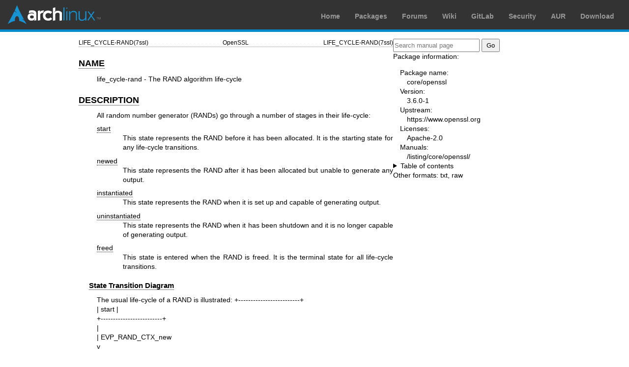

--- FILE ---
content_type: text/html; charset=utf-8
request_url: https://man.archlinux.org/man/core/openssl/life_cycle-rand.7ssl.en
body_size: 2216
content:


<!DOCTYPE html>
<html lang="en">
    <head>
        <meta charset="UTF-8">
        <meta name="viewport" content="width=device-width, initial-scale=1.0">
        <title>life_cycle-rand(7ssl) — Arch manual pages</title>
        <link rel="stylesheet" type="text/css" href="/static/archlinux-common/navbar.css">
        <link rel="stylesheet" type="text/css" href="/static/archmanweb/base.css">
        <link rel="icon" type="image/x-icon" href="/static/archlinux-common/favicon.ico" />
        <link rel="shortcut icon" type="image/x-icon" href="/static/archlinux-common/favicon.ico" />
        
    <link rel="stylesheet" type="text/css" href="/static/archmanweb/man_page.css">
    

    </head>
    <body>
        <header>
            <div id="archnavbar">
	<div id="logo"><a href="https://archlinux.org" title="Return to the main page">Arch Linux</a></div>
	<div id="archnavbarmenu">
		<ul id="archnavbarlist">
			<li id="anb-home"><a href="https://archlinux.org" title="Arch news, packages, projects and more">Home</a></li>
			<li id="anb-packages"><a href="https://archlinux.org/packages/" title="Arch Package Database">Packages</a></li>
			<li id="anb-forums"><a href="https://bbs.archlinux.org/" title="Community forums">Forums</a></li>
			<li id="anb-wiki"><a href="https://wiki.archlinux.org/" title="Community documentation">Wiki</a></li>
			<li id="anb-gitlab"><a href="https://gitlab.archlinux.org/archlinux" title="GitLab">GitLab</a></li>
			<li id="anb-security"><a href="https://security.archlinux.org/" title="Arch Linux Security Tracker">Security</a></li>
			<li id="anb-aur"><a href="https://aur.archlinux.org/" title="Arch Linux User Repository">AUR</a></li>
			<li id="anb-download"><a href="https://archlinux.org/download/" title="Get Arch Linux">Download</a></li>
		</ul>
	</div>
</div>

        </header>
        <main id="content">
            
            <article id="content-left">
                
<section class="man-page-content">
    <table class="head">
  <tr>
    <td class="head-ltitle">LIFE_CYCLE-RAND(7ssl)</td>
    <td class="head-vol">OpenSSL</td>
    <td class="head-rtitle">LIFE_CYCLE-RAND(7ssl)</td>
  </tr>
</table>
<div class="manual-text">
<br/>
<section class="Sh">
<h1 class="Sh" id='NAME'><a class='permalink' href='#NAME'>NAME</a></h1>
<p class="Pp">life_cycle-rand - The RAND algorithm life-cycle</p>
</section>
<section class="Sh">
<h1 class="Sh" id='DESCRIPTION'><a class='permalink' href='#DESCRIPTION'>DESCRIPTION</a></h1>
<p class="Pp">All random number generator (RANDs) go through a number of stages
    in their life-cycle:</p>
<dl class="Bl-tag">
  <dt id="start"><a class="permalink" href="#start">start</a></dt>
  <dd>This state represents the RAND before it has been allocated. It is the
      starting state for any life-cycle transitions.</dd>
  <dt id="newed"><a class="permalink" href="#newed">newed</a></dt>
  <dd>This state represents the RAND after it has been allocated but unable to
      generate any output.</dd>
  <dt id="instantiated"><a class="permalink" href="#instantiated">instantiated</a></dt>
  <dd>This state represents the RAND when it is set up and capable of generating
      output.</dd>
  <dt id="uninstantiated"><a class="permalink" href="#uninstantiated">uninstantiated</a></dt>
  <dd>This state represents the RAND when it has been shutdown and it is no
      longer capable of generating output.</dd>
  <dt id="freed"><a class="permalink" href="#freed">freed</a></dt>
  <dd>This state is entered when the RAND is freed. It is the terminal state for
      all life-cycle transitions.</dd>
</dl>
<section class="Ss">
<h2 class="Ss" id='State_Transition_Diagram'><a class='permalink' href='#State_Transition_Diagram'>State   Transition Diagram</a></h2>
<p class="Pp">The usual life-cycle of a RAND is illustrated:
  <br/>
   +-------------------------+
  <br/>
   | start |
  <br/>
   +-------------------------+
  <br/>
   |
  <br/>
   | EVP_RAND_CTX_new
  <br/>
   v
  <br/>
   +-------------------------+
  <br/>
   | newed |
  <br/>
   +-------------------------+
  <br/>
   |
  <br/>
   | EVP_RAND_instantiate
  <br/>
   v
  <br/>
   EVP_RAND_generate +-------------------------+
  <br/>
   +-------------------- | |
  <br/>
   | | instantiated |
  <br/>
   +-------------------&gt; | | &lt;+
  <br/>
   +-------------------------+ '
  <br/>
   | '
  <br/>
   | EVP_RAND_uninstantiate ' EVP_RAND_instantiate
  <br/>
   v '
  <br/>
   +-------------------------+ '
  <br/>
   | uninstantiated | -+
  <br/>
   +-------------------------+
  <br/>
   |
  <br/>
   | EVP_RAND_CTX_free
  <br/>
   v
  <br/>
   +-------------------------+
  <br/>
   | freed |
  <br/>
   +-------------------------+</p>
</section>
<section class="Ss">
<h2 class="Ss" id='Formal_State_Transitions'><a class='permalink' href='#Formal_State_Transitions'>Formal   State Transitions</a></h2>
<p class="Pp">This section defines all of the legal state transitions. This is
    the canonical list.
  <br/>
   Function Call ------------------ Current State ------------------
  <br/>
   start newed instantiated uninstantiated freed
  <br/>
   EVP_RAND_CTX_new newed
  <br/>
   EVP_RAND_instantiate instantiated
  <br/>
   EVP_RAND_generate instantiated
  <br/>
   EVP_RAND_uninstantiate uninstantiated
  <br/>
   EVP_RAND_CTX_free freed freed freed freed
  <br/>
   EVP_RAND_CTX_get_params newed instantiated uninstantiated freed
  <br/>
   EVP_RAND_CTX_set_params newed instantiated uninstantiated freed
  <br/>
   EVP_RAND_CTX_gettable_params newed instantiated uninstantiated freed
  <br/>
   EVP_RAND_CTX_settable_params newed instantiated uninstantiated freed</p>
</section>
</section>
<section class="Sh">
<h1 class="Sh" id='NOTES'><a class='permalink' href='#NOTES'>NOTES</a></h1>
<p class="Pp">At some point the EVP layer will begin enforcing the transitions
    described herein.</p>
</section>
<section class="Sh">
<h1 class="Sh" id='SEE_ALSO'><a class='permalink' href='#SEE_ALSO'>SEE   ALSO</a></h1>
<p class="Pp"><a href='/man/provider-rand.7.en'>provider-rand(7)</a>, <a href='/man/EVP_RAND.3.en'>EVP_RAND(3)</a>.</p>
</section>
<section class="Sh">
<h1 class="Sh" id='HISTORY'><a class='permalink' href='#HISTORY'>HISTORY</a></h1>
<p class="Pp">The provider RAND interface was introduced in OpenSSL 3.0.</p>
</section>
<section class="Sh">
<h1 class="Sh" id='COPYRIGHT'><a class='permalink' href='#COPYRIGHT'>COPYRIGHT</a></h1>
<p class="Pp">Copyright 2021 The OpenSSL Project Authors. All Rights
  Reserved.</p>
<p class="Pp">Licensed under the Apache License 2.0 (the &quot;License&quot;).
    You may not use this file except in compliance with the License. You can
    obtain a copy in the file LICENSE in the source distribution or at
    <a href='https://www.openssl.org/source/license.html'>https://www.openssl.org/source/license.html</a>.</p>
</section>
</div>
<table class="foot">
  <tr>
    <td class="foot-date">2025-10-01</td>
    <td class="foot-os">3.6.0</td>
  </tr>
</table>

</section>

            </article>
            <aside id="sidebar">
                
<section class="search">
    <form action="/search" class="search direct-search" role="search">
    <input type="search" placeholder="Search manual page" name="q" value=""
         />
    <input type="submit" name="go" value="Go" />
</form>

</section>

<section class="package-info">
    <p>Package information:</p>
    <dl>
        <dt>Package name:</dt>
        <dd><a href="https://www.archlinux.org/packages/core/x86_64/openssl/">core/openssl</a></dd>
        <dt>Version:</dt>
        <dd>3.6.0-1</dd>
        <dt>Upstream:</dt>
        <dd><a href="https://www.openssl.org">https://www.openssl.org</a></dd>
        <dt>Licenses:</dt>
        <dd>Apache-2.0</dd>
        <dt>Manuals:</dt>
        <dd><a href="/listing/core/openssl/">/listing/core/openssl/</a></dd>
    </dl>
</section>

<details>
    <summary>Table of contents</summary>
    <nav class="toc">
        <ul>
        
            <li><a href="#NAME">NAME</a></li>
        
            <li><a href="#DESCRIPTION">DESCRIPTION</a></li>
        
            <li><a href="#NOTES">NOTES</a></li>
        
            <li><a href="#SEE_ALSO">SEE ALSO</a></li>
        
            <li><a href="#HISTORY">HISTORY</a></li>
        
            <li><a href="#COPYRIGHT">COPYRIGHT</a></li>
        
        </ul>
    </nav>
</details>







<nav class="other-formats">
    <p>Other formats:
        
            <a href="/man/life_cycle-rand.7ssl.en.txt">txt</a>, 
        
            <a href="/man/life_cycle-rand.7ssl.en.raw">raw</a>
        
    </p>
</nav>

            </aside>
            
        </main>
        <footer>
            <p>Powered by <a href="https://gitlab.archlinux.org/archlinux/archmanweb">archmanweb</a>,
               using <a href="https://mandoc.bsd.lv/">mandoc</a> for the conversion of manual pages.
            </p>
            <p>The website is available under the terms of the <a href="https://www.gnu.org/licenses/gpl-3.0.en.html">GPL-3.0</a>
               license, except for the contents of the manual pages, which have their own license
               specified in the corresponding Arch Linux package.
            </p>
        </footer>
    </body>
</html>
